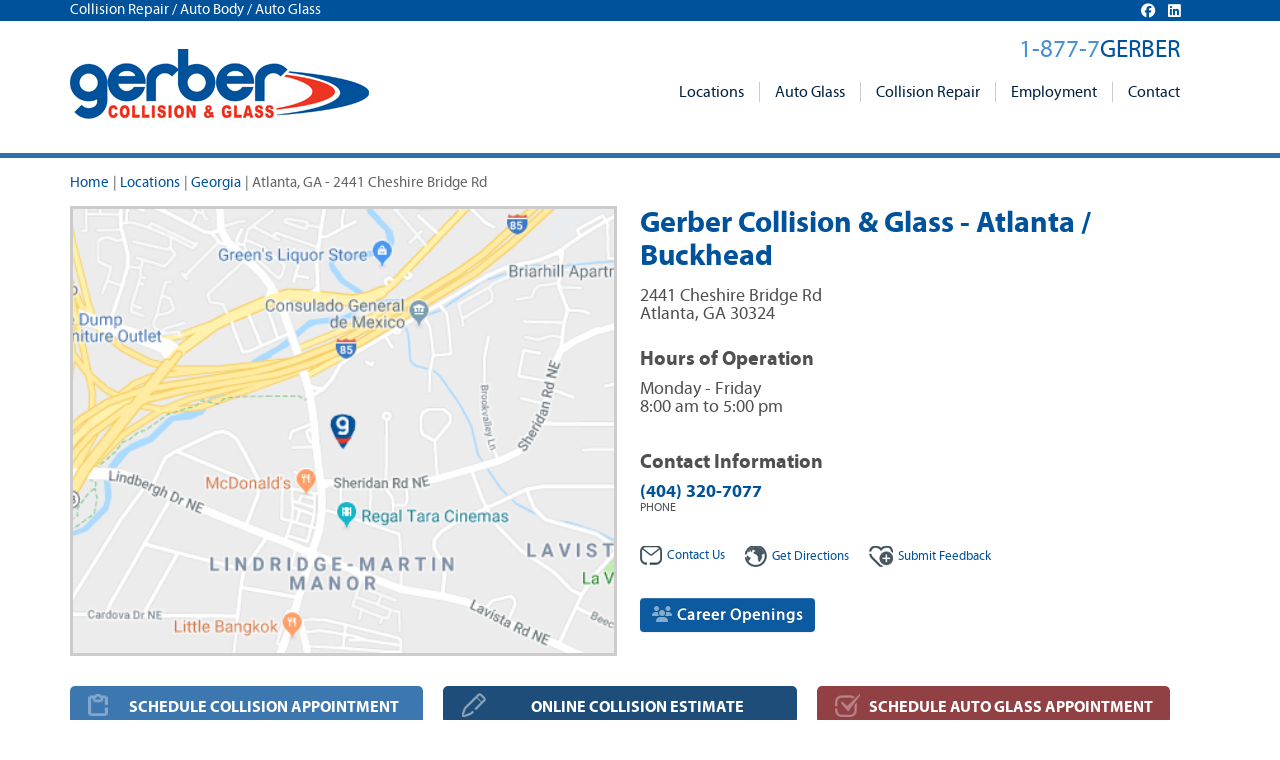

--- FILE ---
content_type: text/html;charset=UTF-8
request_url: https://www.gerbercollision.com/locations/atlanta-buckhead-ga
body_size: 55107
content:
<!DOCTYPE html>





<!--[if lt IE 7]> <html class="no-js ie6 oldie" lang="en"> <![endif]-->
<!--[if IE 7]>    <html class="no-js ie7 oldie" lang="en"> <![endif]-->
<!--[if IE 8]>    <html class="no-js ie8 oldie" lang="en"> <![endif]-->
<!--[if gt IE 8]><!--> <html class="no-js" lang="en"> <!--<![endif]-->

  
<head>
	
	
	<meta http-equiv="Content-Type" content="text/html; charset=UTF-8" />
	<meta http-equiv="X-UA-Compatible" content="IE=edge,chrome=1" />	
	<meta name="viewport" content="width=device-width, user-scalable=no" />
	<meta name="msvalidate.01" content="1946AAAB4690A03FA65776A943E17ECC" />
	<meta name="google-site-verification" content="e5A9Fmssw-O4PGCsFiylEq3ZUyc3HSvftHn7cTeXt8w" />

	<link rel="alternate" href="https://www.gerbercollision.com/locations/atlanta-buckhead-ga" hreflang="en-us" />
	<link rel="shortcut icon" href="/favicon.ico" type="image/x-icon" />
	
	
	
	
	<title>Atlanta / Buckhead GA Auto Body Repair</title>
	
	

    <meta property="og:site_name" content="Gerber Collision & Glass"/> <meta property="og:url" content="https://www.gerbercollision.com/locations/atlanta-buckhead-ga"/> <meta name="description" content="Gerber Collision & Glass Atlanta - 2441 Cheshire Bridge Rd offers collision auto body repair with a lifetime guarantee. Call 404-320-7077" /> <meta property="og:title" content="Atlanta / Buckhead GA Auto Body Repair" /> <meta property="og:description" content="Gerber Collision & Glass Atlanta - 2441 Cheshire Bridge Rd offers collision auto body repair with a lifetime guarantee. Call 404-320-7077" /> <meta property="og:image" content="https://www.gerbercollision.com/includes/uploads/gerber-fb.jpg" /> 
		<link rel="canonical" href="https://www.gerbercollision.com/locations/atlanta-buckhead-ga">
	<link rel="stylesheet" href="https://netdna.bootstrapcdn.com/bootstrap/3.1.0/css/bootstrap-theme.min.css" media="all" charset="utf-8" />
<link rel="stylesheet" href="https://netdna.bootstrapcdn.com/bootstrap/3.1.0/css/bootstrap.min.css" media="all" charset="utf-8" />
<link rel="stylesheet" href="/home/includes/min/fonts.min.20240812072922.css" media="all" charset="utf-8" />
<link rel="stylesheet" href="/home/includes/min/offcanvas.min.20240812072922.css" media="all" charset="utf-8" />
<link rel="stylesheet" href="/home/includes/min/style.min.20240812072922.css" media="all" charset="utf-8" />
<link rel="stylesheet" href="/home/includes/min/libs.bootstrap-multicolumn.min.20240812072923.css" media="all" charset="utf-8" />

	
	
	<script language="javascript" type="text/javascript" src="/home/includes/js/libs/lazyload.min.js"></script>

	
	
	<!-- Global site tag (gtag.js) - Google Analytics -->
	<script async src="https://www.googletagmanager.com/gtag/js?id=UA-45677521-2"></script>
	<script>
	  window.dataLayer = window.dataLayer || [];
	  function gtag(){dataLayer.push(arguments);}
	  gtag('js', new Date());
	  gtag('config', 'UA-45677521-2');
	</script>


	<!-- Global site tag (gtag.js) - Google Ads: 10969280545 --> 
	<script async src="https://www.googletagmanager.com/gtag/js?id=AW-10969280545"></script> 
	<script> 
		window.dataLayer = window.dataLayer || []; 
		function gtag(){dataLayer.push(arguments);} 
		gtag('js', new Date()); 
		gtag('config', 'AW-10969280545'); 
	</script> 




			<link href="/home/includes/css/bootstrap-social.css" rel="stylesheet">
		<link href="//maxcdn.bootstrapcdn.com/font-awesome/4.5.0/css/font-awesome.min.css" rel="stylesheet"><link href="/home/includes/css/icomoon.css?1" rel="stylesheet">
<script type="application/ld+json">
{
  "@context": "https://schema.org",
  "@type": "http://schema.org/AutoBodyShop",
  "name": "Gerber Collision & Glass - Atlanta / Buckhead",
  "image": "https://www.gerbercollision.com/includes/uploads/gerbercollision1.jpg",
  "@id": "",
  "url": "https://www.gerbercollision.com/locations/atlanta-buckhead-ga",
  "telephone": "(404) 320-7077",
  "address": {
    "@type": "PostalAddress",
    "streetAddress": "2441 Cheshire Bridge Rd",
    "addressLocality": "Atlanta",
    "addressRegion": "GA",
    "postalCode": "30324",
    "addressCountry": "US"
  },
  
  "sameAs": [ 
      "https://www.carwise.com/auto-body-shops/gerber-collision-glass-atlanta-buckhead-atlanta-ga-30324/462307",
"https://www.facebook.com/138546826227369",
"https://search.google.com/local/writereview?placeid=ChIJJwwX_XQG9YgRPNbtpWN3bc8",
"http://www.yelp.com/biz/CB2yAycF6v0-3wGJS_UdcA"
  ],
  
  "geo": {
    "@type": "GeoCoordinates",
    "latitude": 33.821344,
    "longitude": -84.350587
  },
  "openingHoursSpecification": [
  {
            "@type": "OpeningHoursSpecification",
            "closes":  "17:00:00",
            "dayOfWeek": "https://schema.org/Monday",
            "opens":  "08:00:00"
          },{
            "@type": "OpeningHoursSpecification",
            "closes":  "17:00:00",
            "dayOfWeek": "https://schema.org/Tuesday",
            "opens":  "08:00:00"
          },{
            "@type": "OpeningHoursSpecification",
            "closes":  "17:00:00",
            "dayOfWeek": "https://schema.org/Wednesday",
            "opens":  "08:00:00"
          },{
            "@type": "OpeningHoursSpecification",
            "closes":  "17:00:00",
            "dayOfWeek": "https://schema.org/Thursday",
            "opens":  "08:00:00"
          },{
            "@type": "OpeningHoursSpecification",
            "closes":  "17:00:00",
            "dayOfWeek": "https://schema.org/Friday",
            "opens":  "08:00:00"
          }
  ]
}
</script>
</head>
		
 

<body class="locations detail">




<script>(function(w,d,s,l,i){w[l]=w[l]||[];w[l].push({'gtm.start':
new Date().getTime(),event:'gtm.js'});var f=d.getElementsByTagName(s)[0],
j=d.createElement(s),dl=l!='dataLayer'?'&l='+l:'';j.async=true;j.src=
'//www.googletagmanager.com/gtm.js?id='+i+dl;f.parentNode.insertBefore(j,f);
})(window,document,'script','dataLayer','GTM-PMTK4B');</script>

	
	<div class="hide hidden-xs" id="site-alert"></div>

	 
	


<div class="hidden-xs" style="background-color: #00529b; color:#FFF; margin-bottom:28px;">	
	<div class="container">	
		
		<div class="pull-right" style="margin-right:30px; font-size:95%; margin-top:3px;">
			<link rel="stylesheet" href="https://cdnjs.cloudflare.com/ajax/libs/font-awesome/6.6.0/css/all.min.css" integrity="sha512-Kc323vGBEqzTmouAECnVceyQqyqdsSiqLQISBL29aUW4U/M7pSPA/gEUZQqv1cwx4OnYxTxve5UMg5GT6L4JJg==" crossorigin="anonymous" referrerpolicy="no-referrer" />
			
			<a href="https://www.facebook.com/gerbercollision" target="_blank"><i style="color:#ffffff; margin-left: 10px;" class="fa-brands fa-facebook"></i></a>
			<a href="https://www.linkedin.com/company/gerbercollision" target="_blank"><i style="color:#ffffff; margin-left: 10px;" class="fa-brands fa-linkedin"></i></a>
		</div>
		<div class="tagline">Collision Repair / Auto Body / Auto Glass</div>	
	</div>
</div>



<div class="header">
	<div class="container">
		
		<div class="logo visible-sm">
			<a href="/" title="Gerber Collision & Glass"></a>
		</div>
		
		<div class="hidden-sm hidden-xs" id="brand-phone">
			<div>1-877-7<span>GERBER</span></div>
		</div>
		
		<nav class="navbar navbar-default" role="navigation">
			<div class="navbar-header">
				<button type="button" class="navbar-toggle" data-toggle="collapse" data-target="#bs-example-navbar-collapse-1">
					<span class="sr-only">Toggle navigation</span>
					<span class="icon-bar"></span>
					<span class="icon-bar"></span>
					<span class="icon-bar"></span>
				</button>
				<span class="navbar-brand"><a href="tel:18777437237" style="color:#fff;text-decoration:none;">1-877-7<span>GERBER</span></a></span>
				
			</div>
			
			<div class="collapse navbar-collapse" id="bs-example-navbar-collapse-1">
				
						<ul class="nav navbar-nav">
							
								<li class="dropdown">		
										<a href="/locations" class="dropdown-toggle" data-toggle="dropdown">Locations <b class="caret"></b></a>           
										<ul class="dropdown-menu multi-column columns-3">
											<div class="row no-gutters">
												<div class="col-sm-4">
													<ul class="multi-column-dropdown">
														
															<li><a href="/locations/alabama-al">Alabama</a></li>
															
															<li><a href="/locations/arizona-az">Arizona</a></li>
															
															<li><a href="/locations/arkansas-ar">Arkansas</a></li>
															
															<li><a href="/locations/california-ca">California</a></li>
															
															<li><a href="/locations/colorado-co">Colorado</a></li>
															
															<li><a href="/locations/florida-fl">Florida</a></li>
															
															<li><a href="/locations/georgia-ga">Georgia</a></li>
															
															<li><a href="/locations/hawaii-hi">Hawaii</a></li>
															
															<li><a href="/locations/idaho-id">Idaho</a></li>
															
															<li><a href="/locations/illinois-il">Illinois</a></li>
															
															<li><a href="/locations/indiana-in">Indiana</a></li>
															
															<li><a href="/locations/iowa-ia">Iowa</a></li>
															
																</ul></div><div class="col-sm-4"><ul class="multi-column-dropdown">
															
															<li><a href="/locations/kansas-ks">Kansas</a></li>
															
															<li><a href="/locations/kentucky-ky">Kentucky</a></li>
															
															<li><a href="/locations/louisiana-la">Louisiana</a></li>
															
															<li><a href="/locations/maryland-md">Maryland</a></li>
															
															<li><a href="/locations/michigan-mi">Michigan</a></li>
															
															<li><a href="/locations/minnesota-mn">Minnesota</a></li>
															
															<li><a href="/locations/missouri-mo">Missouri</a></li>
															
															<li><a href="/locations/nebraska-ne">Nebraska</a></li>
															
															<li><a href="/locations/nevada-nv">Nevada</a></li>
															
															<li><a href="/locations/new-york-ny">New York</a></li>
															
															<li><a href="/locations/north-carolina-nc">North Carolina</a></li>
															
															<li><a href="/locations/ohio-oh">Ohio</a></li>
															
																</ul></div><div class="col-sm-4"><ul class="multi-column-dropdown">
															
															<li><a href="/locations/oklahoma-ok">Oklahoma</a></li>
															
															<li><a href="/locations/oregon-or">Oregon</a></li>
															
															<li><a href="/locations/pennsylvania-pa">Pennsylvania</a></li>
															
															<li><a href="/locations/south-carolina-sc">South Carolina</a></li>
															
															<li><a href="/locations/tennessee-tn">Tennessee</a></li>
															
															<li><a href="/locations/texas-tx">Texas</a></li>
															
															<li><a href="/locations/utah-ut">Utah</a></li>
															
															<li><a href="/locations/virginia-va">Virginia</a></li>
															
															<li><a href="/locations/washington-wa">Washington</a></li>
															
															<li><a href="/locations/wisconsin-wi">Wisconsin</a></li>
															
													</ul>
												</div>
											</div>
										</ul>
									</li>
								
									<li class="dropdown">		
										<a href="/auto-glass" class="dropdown-toggle" data-toggle="dropdown">Auto Glass <b class="caret"></b></a>           
									
						<ul class="dropdown-menu">
							
									<li class="">		
										<a href="/instant-auto-glass-quote" >Online Auto Glass Quote</a>           
									
								</li>	
								
									<li class="">		
										<a href="/auto-glass/windshield-replacement" >Windshield Replacement</a>           
									
								</li>	
								
									<li class="">		
										<a href="/auto-glass/windshield-repair" >Windshield Repair</a>           
									
								</li>	
								
									<li class="">		
										<a href="/auto-glass/mobile-auto-glass" >Mobile Auto Glass</a>           
									
								</li>	
								
									<li class="">		
										<a href="/agent-submission" >Agent Submission</a>           
									
								</li>	
								
						</ul>
					
								</li>	
								
									<li class="dropdown">		
										<a href="/collision-repair" class="dropdown-toggle" data-toggle="dropdown">Collision Repair <b class="caret"></b></a>           
									
						<ul class="dropdown-menu">
							
									<li class="">		
										<a href="/online-repair-estimate" >Online Collision Estimate</a>           
									
								</li>	
								
									<li class="">		
										<a href="/schedule-appointment" >Schedule Appointment</a>           
									
								</li>	
								
									<li class="">		
										<a href="/collision-repair/auto-body-repair" >Auto Body Repair</a>           
									
								</li>	
								
									<li class="">		
										<a href="/collision-repair/hail-damage-repair" >Hail Damage Repair</a>           
									
								</li>	
								
									<li class="">		
										<a href="/collision-repair/paintless-dent-repair" >Paintless Dent Repair</a>           
									
								</li>	
								
									<li class="">		
										<a href="/collision-repair/financing-your-repair" >Financing Your Repair</a>           
									
								</li>	
								
									<li class="">		
										<a href="/collision-repair/tesla-authorized-body-shop" >Tesla Authorized Body Shop</a>           
									
								</li>	
								
						</ul>
					
								</li>	
								
									<li class="">		
										<a href="https://careers.boydgroup.com/Creative/gerber-collision" >Employment</a>           
									
								</li>	
								
									<li class="">		
										<a href="/contact" >Contact</a>           
									
								</li>	
								
						</ul>
					
			</div>
		</nav>

		
		<div class="logo hidden-sm">
			<a href="/" title="Gerber Collision & Glass"></a>
		</div>
	</div>
</div>
	
	
	 
	<div class="main">
		
		

<style>
@media (max-width: 767px) {
 	.phones li { width:140px; }
}
@media (max-width: 321px) {
	#contact_info > div {
		width:100%;
	}
}
.phones > div {
	margin-bottom: 5px;
}

</style>


<span itemscope itemtype="http://schema.org/AutoBodyShop">
	<meta itemprop="logo" content="https://www.gerbercollision.com/includes/uploads/gerbercollision1.jpg"/>
	<meta itemprop="image" content="https://www.gerbercollision.com/includes/uploads/gerbercollision1.jpg"/>
	<meta itemprop="url" content="https://www.gerbercollision.com/locations/atlanta-buckhead-ga"/>
	<meta itemprop="branchOf" content="Gerber Collision & Glass" />
    
	<div class="hide" id="alerts"></div>			
	<div class="location">
		<div class="container">
			
			<div class="aside">
				
<ul class="small-nav">
	<li><a href="/">Home</a><span>|</span></li>
	<li><a href="/locations">Locations</a><span >|</span></li> <li><a href="/locations/georgia-ga">Georgia</a><span >|</span></li> 
	<li class="active">Atlanta, GA - 2441 Cheshire Bridge Rd</li>
</ul>

			</div>
			
			
			<div class="location-info" style="max-height:450px; overflow-x:hidden;">
				<div class="title location_name" itemprop="name">Gerber Collision & Glass - Atlanta / Buckhead</div>

					<div class="address" itemprop="address" itemscope itemtype="http://schema.org/PostalAddress">
						<div class="row no-gutters">
							<div class="col-xs-6">
								<p>
									<span itemprop="streetAddress">2441 Cheshire Bridge Rd</span><br />
									<span itemprop="addressLocality">Atlanta</span>, <span itemprop="addressRegion">GA</span> <span itemprop="postalCode">30324</span>
									<div style="font-size:80%; color:#00529b; margin-top:5px;"></div>			
								</p>
								<div class="hidden-sm" style="height:10px;"></div>
								<div class="timesheet">	
									
										<h4>Hours of Operation</h4>
										
												<div>Monday - Friday</div>
												<div style="margin-bottom:10px;">
													8:00 am to 5:00 pm 
												</div>												
											
										<div class="hidden-sm" style="height:15px;"></div>
										<h4>Contact Information</h4>
										<div>							
											<div><strong><a href="tel:404-320-7077"><span itemprop="telephone">(404) 320-7077</span></a></strong><div class="phones">PHONE</div>
											</div>
											
										</div>
									
								</div>
							</div>
							
							
							

							
							<div class="col-xs-6">
								
							</div>
						</div>
					
						<div class="hidden-sm" style="height:15px;"></div>
						<ul class="links">
							<li><a href="/contact/atlanta-buckhead-ga"><img src="/home/includes/img/icon10.png" alt="">Contact Us</a></li>
							<li><a href="https://maps.google.com/maps?daddr=2441%20Cheshire%20Bridge%20Rd%20Atlanta%20GA%2030324" target="_blank"><img src="/home/includes/img/icon11.png" alt="">Get Directions</a></li>
							
								<li><a href="/feedback/submit/atlanta-buckhead-ga"><img src="/home/includes/img/icon12.png" alt=""><span>Submit </span>Feedback</a></li>
							
						</ul>
						
							<div class="hidden-sm" style="height:15px;"></div>
							<div style="margin:15px 0;">
								<a href="https://careers.boydgroup.com/search/searchjobs?statecountry=GA%3B%20US&brandname=Gerber%20Collision%20%26%20Glass" target="_blank" class="btn btn-primary"><i class="fa fa-users" style="opacity:.5;"></i> Career Openings</a>
							</div>
					
					</div>
					



				</div>
			
			
			<div class="map" style="background-image:url(/includes/img/locations/map/9BF31C7FF062936A96D3C8BD1F8F2FF3.png); background-position:center; background-size:cover; height:450px;">
				
			</div>
		</div>
	</div>
	
	
	
	<div class="help-buttons">
		<div class="container">
			
			<a class="button button-schedule" href="https://www.carwise.com/auto-body-shops/book-appointment/gerber-collision-glass-atlanta-buckhead-atlanta-ga-30324/462307?" target="_blank">SCHEDULE COLLISION APPOINTMENT</a>			
			
					<a class="button button-repair" href="https://www.carwise.com/online-photo-estimate/gerber-collision-glass-atlanta-buckhead-atlanta-ga-30324/462307?" target="_blank">ONLINE COLLISION ESTIMATE</a>
				
				<a class="button button-quote" href="/instant-auto-glass-quote">SCHEDULE AUTO GLASS APPOINTMENT</a>
			
		</div>
	</div>
	
		
	
	<div class="services">
		<div class="container">
			<div class="row">
				<div class="col-md-6">
					<h1>Auto Body Atlanta / Buckhead GA</h1>
<p><strong>Gerber Collision &amp; Glass Atlanta - 2441 Cheshire Bridge Rd</strong> body shop offers quality auto body repair services backed by our industry-leading National Lifetime Guarantee for as long as you own your vehicle. We repair all makes and models and provide free written repair estimates. Contact our <strong>Atlanta auto body shop</strong> for all of your collision repair / body work requirements.</p>
<p><img class=" {oFile: '/includes/uploads/images/getittogerber.png'}" title="Atlanta Auto Body Repair" src="/includes/uploads/images/getittogerber.png" alt="Atlanta Auto Body Repair" width="582" height="98" /></p>
<h3>Collision Repair Atlanta</h3>
<p>Gerber Collision &amp; Glass Atlanta / Buckhead services include collision repair&#44; auto body repair&#44; dent / scratch repair / removal&#44; frame straightening&#44; auto paint repair&#44; paintless dent repair (PDR)&#44; bumper repair&#44; and more&#44; to bring your vehicle back to pre-accident condition. We are your full-service auto body shop in <strong>Atlanta</strong>.</p>
<h4>Why Choose Gerber in Atlanta?</h4>
<ul>
<li>FREE Repair Estimates</li>
<li>National Lifetime Guarantee</li>
<li>Direct Billing to Insurance</li>
<li>Deductible Financing</li>
<li>I-CAR Gold Class</li>
</ul>
<hr />
<h4>Atlanta Auto Body Shop</h4>
<p>When you require auto collision repair expertise in Atlanta&#44; GA&#44; choose Gerber Collision &amp; Glass. Our auto body shop is <strong>I-CAR Gold Class</strong>&#44; which is the highest training level recognized in the collision repair industry.</p>
<hr />
					
					
					
					<div class="feedback hidden-xs hidden-sm">
						<h4>Customer Feedback</h4>
						
						<div class="review" style="">
							
							<i class="fa fa-quote-left"></i>
							<p class="quote">
								<span>There's one small thing that needs updating. BUT you still get 5 stars for ease of working with. Ashley was amazing - you don't want to lose her!</span>
								
							<i class="fa fa-quote-right"></i>	
							</p>	
							<p class="review-author" style="text-transform:uppercase;">Kirsten B</p>
						</div>
						
						<div class="review" style="background-color:#ebeff3;">
							
							<i class="fa fa-quote-left"></i>
							<p class="quote">
								<span>Zackary was amazing! I also want to thank the front desk lovely staff Ms Minnie as well. I was given options to choose a repair a shop and I chose this location off of Cheshire Bridge because I have utilized their services in the past years and they are always consistent and straight forward with information and updates. Thank you again!!</span>
								
							<i class="fa fa-quote-right"></i>	
							</p>	
							<p class="review-author" style="text-transform:uppercase;">Iwalani R</p>
						</div>
						
						<div class="review" style="">
							
							<i class="fa fa-quote-left"></i>
							<p class="quote">
								<span>I had an extremely complex claim that took almost 18 months to resolve and involved 2 insurance companies and multiple rounds of estimates. It was an accident where I was not at fault and my insurance company told me to seek reimbursement through the liable party's insurance. In the end an employee who is no longer at Gerber ended up billing the wrong insurance company MINE and then coming after me for the deductible. After multiple email exchanges with the at fault insurance company and their adjuster, Gerber had still not been fully reimbursed for my claim, and Charlice F was given the responsibility to try and recover the remaining funds from me. I was very upset when I explained to her the full history of the claim and how I was not even the at fault party, that Gerber had billed the wrong insurance company. Despite my temper she was</span>
								
									<span class="less-feedback">...</span>
									<span class="more-feedback hide">very professional and calm and worked with me to understand the claim history and what had been done. I shared the background with her and she immediately reached out to the at fault insurance company representative and was able to get the claim fully resolved on her first day of working on the claim. I just want to say that I have worked with many people at Gerber over the years and Charlice is the most competent, professional and kind representative I have worked with. She should be commended for her interpersonal skills and calm working with emotional customers (me). Please pass on my thanks for her kind handling of my case.
</span>
									<a href="" class="lnkMore">read more</a>
								
							<i class="fa fa-quote-right"></i>	
							</p>	
							<p class="review-author" style="text-transform:uppercase;">Robert P</p>
						</div>
						
						<div class="review" style="background-color:#ebeff3;">
							
							<i class="fa fa-quote-left"></i>
							<p class="quote">
								<span>Josh was very helpful throughout the process to fix my car. He kept me up to date and helped me to fix an issues that was unrelated to the incident. My car has never looked so good. Thank you!</span>
								
							<i class="fa fa-quote-right"></i>	
							</p>	
							<p class="review-author" style="text-transform:uppercase;">Andrew B</p>
						</div>
						
					</div>
				</div>
				<div class="col-md-6">
					
					<div>
<div style="border-radius: 20px; border: 2px solid #9bc0d4; padding: 20px;"><img class=" {oFile: '/includes/uploads/images/certified-repairs.png'}" src="/includes/uploads/images/certified-repairs.png" alt="Certified Repair" width="500" height="78" /><br /><hr />
<p>Gerber Collision &amp; Glass Atlanta is proudly recognized as a <strong>certified&nbsp;body shop / repair facility</strong>. Our certified technicians follow stringent guidelines to ensure an integral repair that meets or exceeds standards.</p>
<p><strong>Recognized Repair Facility by:&nbsp;</strong> 
			<div>
				<ul>
					
						<li><a href="/chrysler/ga">Chrysler</a></li>
					
						<li><a href="/dodge/ga">Dodge</a></li>
					
						<li><a href="/fiat/ga">Fiat</a></li>
					
						<li><a href="/hyundai/ga">Hyundai</a></li>
					
						<li><a href="/jeep/ga">Jeep</a></li>
					
						<li><a href="/kia/ga">Kia</a></li>
					
				</ul>
			</div>
		</p>
</div>
<hr /></div>
<h4>Windshield Replacement</h4>
<p>Gerber Collision &amp; Glass Atlanta provides windshield replacement and repair. We install high-quality auto glass and auto glass installation materials&#44; ensuring a quality repair backed by a lifetime guarantee for as long as you own your car.</p>
<hr />
<p>
					<a href="https://maps.google.com/?cid=14946734008181839420" target="_blank" class="btn btn-social btn-googlemap"><span class="fa-brands fa-google"></span><span class="social-label">Google Map</span></a>
				</p>
<hr />
<h4>Auto Glass Quote</h4>
<p>Our highly trained&#44; certified technicians install only the highest quality auto glass and sealants to ensure your new windshield performs as expected. Get an online windshield replacement quote or call us to arrange your auto glass service. Contact us for the best car window repair in Atlanta.</p>
<h4>Mobile or Drop-off Auto Glass Service</h4>
<p>Choose from our convenient drop-off or mobile / onsite auto glass service&nbsp;at no additional charge! Whether you schedule auto glass service online or by phone&#44; the option is yours.</p>
					
					
					
					<div class="locations hidden-xs hidden-sm">
						<h4>42 Georgia Locations to Serve You!</h4>	
						<div class="less-feedback">
							<div class="col-md-6 location_list">				
								<ul>
									
									<li><a href="/locations/alpharetta-ga">Alpharetta, GA, 6060 Atlanta Hwy N</a></li>
									
									<li><a href="/locations/atlanta-buckhead-ga">Atlanta, GA, 2441 Cheshire Bridge Rd</a></li>
									
									<li><a href="/locations/atlanta-midtown-ga">Atlanta, GA, 589 Willow St</a></li>
									
									<li><a href="/locations/augusta-broad-st-ga">Augusta, GA, 1515 Broad St</a></li>
									
									<li><a href="/locations/austell-ga">Austell, GA, 7115 Oak Ridge Pkwy</a></li>
									
									<li><a href="/locations/brunswick-ga">Brunswick, GA, 3620 Community Rd</a></li>
									
									<li><a href="/locations/buford-ga">Buford, GA, 5400 Shadburn Ferry Rd</a></li>
									
									<li><a href="/locations/canton-ga">Canton, GA, 300 Old Ball Ground Hwy</a></li>
									</ul></div><div class="col-md-6"><ul> 
									<li><a href="/locations/carrollton-ga">Carrollton, GA, 804 Newnan Rd</a></li>
									
									<li><a href="/locations/cartersville-ga">Cartersville, GA, 850 Joe Frank Harris Parkway SE</a></li>
									
									<li><a href="/locations/columbus-veterans-pkwy-ga">Columbus, GA, 7835 Veterans Pkwy</a></li>
									
									<li><a href="/locations/conyers-ga">Conyers, GA, 1290 Portman Dr</a></li>
									
									<li><a href="/locations/dallas-ga">Dallas, GA, 1577 Charles Hardy Pkwy</a></li>
									
									<li><a href="/locations/dalton-ga">Dalton, GA, 3089 N Dug Gap Rd SW</a></li>
									
									<li><a href="/locations/decatur-ga">Decatur, GA, 725 Dekalb Industrial Way</a></li>
									
									<li><a href="/locations/douglasville-ga">Douglasville, GA, 12231 Veterans Memorial Hwy</a></li>
									</ul></div><div class="col-md-6"><ul> 						
								</ul>
							</div>
						</div>
						<div class="clearfix"></div>
						
							<div class="more-feedback hide">
								<div class="col-md-6 location_list">				
									<ul>
																			
										<li><a href="/locations/alpharetta-ga">Alpharetta, GA, 6060 Atlanta Hwy N</a></li>
																			
										<li><a href="/locations/atlanta-buckhead-ga">Atlanta, GA, 2441 Cheshire Bridge Rd</a></li>
																			
										<li><a href="/locations/atlanta-midtown-ga">Atlanta, GA, 589 Willow St</a></li>
																			
										<li><a href="/locations/augusta-broad-st-ga">Augusta, GA, 1515 Broad St</a></li>
																			
										<li><a href="/locations/austell-ga">Austell, GA, 7115 Oak Ridge Pkwy</a></li>
																			
										<li><a href="/locations/brunswick-ga">Brunswick, GA, 3620 Community Rd</a></li>
																			
										<li><a href="/locations/buford-ga">Buford, GA, 5400 Shadburn Ferry Rd</a></li>
																			
										<li><a href="/locations/canton-ga">Canton, GA, 300 Old Ball Ground Hwy</a></li>
																			
										<li><a href="/locations/carrollton-ga">Carrollton, GA, 804 Newnan Rd</a></li>
																			
										<li><a href="/locations/cartersville-ga">Cartersville, GA, 850 Joe Frank Harris Parkway SE</a></li>
																			
										<li><a href="/locations/columbus-veterans-pkwy-ga">Columbus, GA, 7835 Veterans Pkwy</a></li>
																			
										<li><a href="/locations/conyers-ga">Conyers, GA, 1290 Portman Dr</a></li>
																			
										<li><a href="/locations/dallas-ga">Dallas, GA, 1577 Charles Hardy Pkwy</a></li>
																			
										<li><a href="/locations/dalton-ga">Dalton, GA, 3089 N Dug Gap Rd SW</a></li>
																			
										<li><a href="/locations/decatur-ga">Decatur, GA, 725 Dekalb Industrial Way</a></li>
																			
										<li><a href="/locations/douglasville-ga">Douglasville, GA, 12231 Veterans Memorial Hwy</a></li>
																			
										<li><a href="/locations/duluth-ga">Duluth, GA, 3030 Satellite Blvd</a></li>
																			
										<li><a href="/locations/evans-ga">Evans, GA, 4316 Evans to Locks Rd</a></li>
																			
										<li><a href="/locations/griffin-ga">Griffin, GA, 296 Wilson Rd</a></li>
																			
										<li><a href="/locations/grovetown-ga">Grovetown, GA, 410 Merchants Way</a></li>
																			
										<li><a href="/locations/hinesville-ga">Hinesville, GA, 992 E Oglethorpe Hwy</a></li>
										</ul></div><div class="col-md-6"><ul> 									
										<li><a href="/locations/kennesaw-ga">Kennesaw, GA, 2395 Cobb Parkway</a></li>
																			
										<li><a href="/locations/kingsland-ga">Kingsland, GA, 315B E King Ave</a></li>
																			
										<li><a href="/locations/lagrange-ga">LaGrange, GA, 224 Commerce Ave</a></li>
																			
										<li><a href="/locations/lawrenceville-ga">Lawrenceville, GA, 155 Park Access Dr</a></li>
																			
										<li><a href="/locations/macon-mercer-university-dr-ga">Macon, GA, 3374 Mercer University Dr</a></li>
																			
										<li><a href="/locations/marietta-ga">Marietta, GA, 5021 Canton Rd</a></li>
																			
										<li><a href="/locations/mcdonough-ga">McDonough, GA, 553 Industrial Blvd</a></li>
																			
										<li><a href="/locations/mcdonough-foster-dr-ga">McDonough, GA, 125 Foster Dr</a></li>
																			
										<li><a href="/locations/morrow-citizens-pkwy-ga">Morrow, GA, 1285 Citizens Pkwy</a></li>
																			
										<li><a href="/locations/newnan-ga">Newnan, GA, 24 Amlajack Blvd</a></li>
																			
										<li><a href="/locations/peachtree-city-ga">Peachtree City, GA, 445 Hwy 74 S</a></li>
																			
										<li><a href="/locations/perry-ga">Perry, GA, 514 General Courtney Hodges Blvd</a></li>
																			
										<li><a href="/locations/rome-ga">Rome, GA, 2230 Redmond Circle NW</a></li>
																			
										<li><a href="/locations/roswell-alpharetta-hwy-ga">Roswell, GA, 11200 Alpharetta Hwy</a></li>
																			
										<li><a href="/locations/roswell-historic-district-ga">Roswell, GA, 55 Oak St</a></li>
																			
										<li><a href="/locations/savannah-ga">Savannah, GA, 12056 Abercorn St</a></li>
																			
										<li><a href="/locations/savannah-jim-benton-ct-ga">Savannah, GA, 101 Jim Benton Ct</a></li>
																			
										<li><a href="/locations/sharpsburg-ga">Sharpsburg, GA, 14 J Walter Byrom Rd</a></li>
																			
										<li><a href="/locations/valdosta-ga">Valdosta, GA, 4401 Bemiss Rd</a></li>
																			
										<li><a href="/locations/warner-robins-ga">Warner Robins, GA, 125 N Houston Rd</a></li>
																			
										<li><a href="/locations/woodstock-ga">Woodstock, GA, 803 Bascomb Commercial Pkwy</a></li>
										</ul></div><div class="col-md-6"><ul> 						
									</ul>
								</div>
							</div>
							<div class="clearfix"></div>
							<a href="" class="_more" style="padding:0 12px 0 15px; background-color:#fff;">view all <span class="glyphicon glyphicon-chevron-down" style="margin-left:5px; position:relative; top:3px;"></span></a>
							<hr style="position:relative; top:-30px; z-index:-1;">
									
					</div>
				</div>
			</div>
		</div>
		<div class="other hidden-xs hidden-sm" style="margin-bottom:19px;"></div>
	</div>
	
	<div class="other hidden-md hidden-lg">
		<div class="container">
			
			<div class="row">
				<div class="col-md-6">
					<div class="feedback">
						<h4>Customer Feedback</h4>
						
						<div class="review" style="">
							
							<i class="fa fa-quote-left"></i>
							<p class="quote">
								<span>There's one small thing that needs updating. BUT you still get 5 stars for ease of working with. Ashley was amazing - you don't want to lose her!</span>
								
							<i class="fa fa-quote-right"></i>	
							</p>
							<p class="review-author" style="text-transform:uppercase;">Kirsten B</p>
						</div>
						
						<div class="review" style="background-color:#ebeff3;">
							
							<i class="fa fa-quote-left"></i>
							<p class="quote">
								<span>Zackary was amazing! I also want to thank the front desk lovely staff Ms Minnie as well. I was given options to choose a repair a shop and I chose this location off of Cheshire Bridge because I have utilized their services in the past years and they are always consistent and straight forward with information and updates. Thank you again!!</span>
								
							<i class="fa fa-quote-right"></i>	
							</p>
							<p class="review-author" style="text-transform:uppercase;">Iwalani R</p>
						</div>
						
						<div class="review" style="">
							
							<i class="fa fa-quote-left"></i>
							<p class="quote">
								<span>I had an extremely complex claim that took almost 18 months to resolve and involved 2 insurance companies and multiple rounds of estimates. It was an accident where I was not at fault and my insurance company told me to seek reimbursement through the liable party's insurance. In the end an employee who is no longer at Gerber ended up billing the wrong insurance company MINE and then coming after me for the deductible. After multiple email exchanges with the at fault insurance company and their adjuster, Gerber had still not been fully reimbursed for my claim, and Charlice F was given the responsibility to try and recover the remaining funds from me. I was very upset when I explained to her the full history of the claim and how I was not even the at fault party, that Gerber had billed the wrong insurance company. Despite my temper she was</span>
								
									<span class="less-feedback">...</span>
									<span class="more-feedback hide">very professional and calm and worked with me to understand the claim history and what had been done. I shared the background with her and she immediately reached out to the at fault insurance company representative and was able to get the claim fully resolved on her first day of working on the claim. I just want to say that I have worked with many people at Gerber over the years and Charlice is the most competent, professional and kind representative I have worked with. She should be commended for her interpersonal skills and calm working with emotional customers (me). Please pass on my thanks for her kind handling of my case.
</span>
									<a href="" class="lnkMore">read more</a>
								
							<i class="fa fa-quote-right"></i>	
							</p>
							<p class="review-author" style="text-transform:uppercase;">Robert P</p>
						</div>
						
						<div class="review" style="background-color:#ebeff3;">
							
							<i class="fa fa-quote-left"></i>
							<p class="quote">
								<span>Josh was very helpful throughout the process to fix my car. He kept me up to date and helped me to fix an issues that was unrelated to the incident. My car has never looked so good. Thank you!</span>
								
							<i class="fa fa-quote-right"></i>	
							</p>
							<p class="review-author" style="text-transform:uppercase;">Andrew B</p>
						</div>
						
					</div>
				</div>
				
				
				<div class="col-md-6">
					<div class="locations">
						<h4>42 Georgia Locations to Serve You!</h4>
						<div class="row">
							<div class="col-md-6">
								<ul>
									
									<li><a href="/locations/alpharetta-ga">Alpharetta, GA, 6060 Atlanta Hwy N</a></li>
									
									<li><a href="/locations/atlanta-buckhead-ga">Atlanta, GA, 2441 Cheshire Bridge Rd</a></li>
									
									<li><a href="/locations/atlanta-midtown-ga">Atlanta, GA, 589 Willow St</a></li>
									
									<li><a href="/locations/augusta-broad-st-ga">Augusta, GA, 1515 Broad St</a></li>
									
									<li><a href="/locations/austell-ga">Austell, GA, 7115 Oak Ridge Pkwy</a></li>
									
									<li><a href="/locations/brunswick-ga">Brunswick, GA, 3620 Community Rd</a></li>
									
									<li><a href="/locations/buford-ga">Buford, GA, 5400 Shadburn Ferry Rd</a></li>
									
									<li><a href="/locations/canton-ga">Canton, GA, 300 Old Ball Ground Hwy</a></li>
									
										<div class="less-feedback"></div>
										<div class="more-feedback hide">
									
									<li><a href="/locations/carrollton-ga">Carrollton, GA, 804 Newnan Rd</a></li>
									
									<li><a href="/locations/cartersville-ga">Cartersville, GA, 850 Joe Frank Harris Parkway SE</a></li>
									
									<li><a href="/locations/columbus-veterans-pkwy-ga">Columbus, GA, 7835 Veterans Pkwy</a></li>
									
									<li><a href="/locations/conyers-ga">Conyers, GA, 1290 Portman Dr</a></li>
									
									<li><a href="/locations/dallas-ga">Dallas, GA, 1577 Charles Hardy Pkwy</a></li>
									
									<li><a href="/locations/dalton-ga">Dalton, GA, 3089 N Dug Gap Rd SW</a></li>
									
									<li><a href="/locations/decatur-ga">Decatur, GA, 725 Dekalb Industrial Way</a></li>
									
									<li><a href="/locations/douglasville-ga">Douglasville, GA, 12231 Veterans Memorial Hwy</a></li>
									
									<li><a href="/locations/duluth-ga">Duluth, GA, 3030 Satellite Blvd</a></li>
									
									<li><a href="/locations/evans-ga">Evans, GA, 4316 Evans to Locks Rd</a></li>
									
									<li><a href="/locations/griffin-ga">Griffin, GA, 296 Wilson Rd</a></li>
									
									<li><a href="/locations/grovetown-ga">Grovetown, GA, 410 Merchants Way</a></li>
									
									<li><a href="/locations/hinesville-ga">Hinesville, GA, 992 E Oglethorpe Hwy</a></li>
									
									<li><a href="/locations/kennesaw-ga">Kennesaw, GA, 2395 Cobb Parkway</a></li>
									
									<li><a href="/locations/kingsland-ga">Kingsland, GA, 315B E King Ave</a></li>
									
									<li><a href="/locations/lagrange-ga">LaGrange, GA, 224 Commerce Ave</a></li>
									
									<li><a href="/locations/lawrenceville-ga">Lawrenceville, GA, 155 Park Access Dr</a></li>
									
									<li><a href="/locations/macon-mercer-university-dr-ga">Macon, GA, 3374 Mercer University Dr</a></li>
									
									<li><a href="/locations/marietta-ga">Marietta, GA, 5021 Canton Rd</a></li>
									
									<li><a href="/locations/mcdonough-ga">McDonough, GA, 553 Industrial Blvd</a></li>
									
									<li><a href="/locations/mcdonough-foster-dr-ga">McDonough, GA, 125 Foster Dr</a></li>
									
									<li><a href="/locations/morrow-citizens-pkwy-ga">Morrow, GA, 1285 Citizens Pkwy</a></li>
									
									<li><a href="/locations/newnan-ga">Newnan, GA, 24 Amlajack Blvd</a></li>
									
									<li><a href="/locations/peachtree-city-ga">Peachtree City, GA, 445 Hwy 74 S</a></li>
									
									<li><a href="/locations/perry-ga">Perry, GA, 514 General Courtney Hodges Blvd</a></li>
									
									<li><a href="/locations/rome-ga">Rome, GA, 2230 Redmond Circle NW</a></li>
									
									<li><a href="/locations/roswell-alpharetta-hwy-ga">Roswell, GA, 11200 Alpharetta Hwy</a></li>
									
									<li><a href="/locations/roswell-historic-district-ga">Roswell, GA, 55 Oak St</a></li>
									
									<li><a href="/locations/savannah-ga">Savannah, GA, 12056 Abercorn St</a></li>
									
									<li><a href="/locations/savannah-jim-benton-ct-ga">Savannah, GA, 101 Jim Benton Ct</a></li>
									
									<li><a href="/locations/sharpsburg-ga">Sharpsburg, GA, 14 J Walter Byrom Rd</a></li>
									
									<li><a href="/locations/valdosta-ga">Valdosta, GA, 4401 Bemiss Rd</a></li>
									
									<li><a href="/locations/warner-robins-ga">Warner Robins, GA, 125 N Houston Rd</a></li>
									
									<li><a href="/locations/woodstock-ga">Woodstock, GA, 803 Bascomb Commercial Pkwy</a></li>
									
										</div>
										<a href="" class="_more" style="padding:0 12px 0 0; background-color:#fff;">view all <span class="glyphicon glyphicon-chevron-down" style="margin-left:5px; position:relative; top:3px;"></span></a>
										<hr style="position:relative; top:-30px; z-index:-1;">
									
								</ul>
							</div>
	
							
						</div>
					</div>
				</div>
			</div>
		</div>
	</div>
</span>



<div class="cta">
	<div class="container">
		<div class="row">
			<div class="col-sm-6">
				<a href="/feedback/atlanta-buckhead-ga"><img src="/home/includes/img/icon8.png" alt="">Atlanta / Buckhead Repair Center Reviews</a>
			</div>
			<div class="visible-xs"><hr /></div>
			<div class="col-sm-6">
				<a href="/videos/watch-our-videos"><img src="/home/includes/img/icon9.png" alt="">Watch Our Videos to Learn More</a>
			</div>
		</div>
	</div>
</div>

		
		 
		<div class="features">
			<span></span>
			<div class="container">
				

				<div class="feature darkblue-text">
					<h3>Sell Your Body Shop</h3>
<p>Sell your repair facility to North America's leader in collision repair. <br />Connect with our acquisition team to get started.</p>
<p><a class="button button-grey" href="/acquisitions">GET STARTED</a></p>
					
				</div>
				<div class="feature blue-text">
					<div><img class="pull-right {oFile: '/home/includes/img/guarantee.png'}" src="/home/includes/img/guarantee.png" alt="Collision Repair / Auto Glass Guarantee" /></div>
<h3>Lifetime Guarantee</h3>
<p>We proudly stand behind our repair work for as long as you own your vehicle. Learn more about our Lifetime Guarantee.</p>
<p><a class="button" href="/why-choose-gerber/our-guarantee">GUARANTEE</a></p>
					
				</div>
			</div>
		</div>
	</div>

	 
	<div class="footer">
	
		 
		<div class="partners">
			<a href="/affiliations#AGRSS"><img src="/home/includes/img/partner1.jpg" alt="AGRSS"></a>
			<a href="/affiliations#ASE"><img src="/home/includes/img/partner2.jpg" alt="ASE"></a>
			
			<a href="/affiliations#i-Car"><img src="/home/includes/img/partner4.jpg" alt="i-Car"></a>
			<a href="/affiliations#Recycled"><img src="/home/includes/img/partner5.jpg" alt="Recycled Rides"></a>
			<a href="/affiliations#Education"><img src="/home/includes/img/partner6.jpg" alt="Collision Repair Education Foundation"></a>
		</div>
		
		 
		<div class="footer-nav">
			<div class="container">
				<div class="cards">
					<img src="/home/includes/img/cards.png" alt="Credit Cards">
					
				</div>

				
<ul>

	<li><a href="/">Home</a><span>|</span></li>

	<li><a href="/about-us">About Us</a><span>|</span></li>

	<li><a href="/news">News</a><span>|</span></li>

	<li><a href="/articles">Articles</a><span>|</span></li>

	<li><a href="/faq">FAQ</a><span>|</span></li>

	<li><a href="https://boydgroup.com/corporate/privacy-policy/" target="_blank">Privacy</a><span>|</span></li>

	<li><a href="/legal">Legal</a><span>|</span></li>

	<li><a href="/acquisitions">Acquisitions</a><span>|</span></li>

	<li><a href="/why-choose-gerber/our-guarantee">Guarantee</a><span>|</span></li>

	<li><a href="/contact">Contact</a></li>

</ul>

			</div>
		</div>

		
		<div class="footer-menu">
			<div class="container">
				
				
<div class="menu-item menu-item1">
	<h4><a href="/locations">Browse Repair Locations</a></h4>
	<ul>
		
			<li><a href="/locations/alabama-al">Alabama</a></li>
			
			<li><a href="/locations/arizona-az">Arizona</a></li>
			
			<li><a href="/locations/arkansas-ar">Arkansas</a></li>
			
			<li><a href="/locations/california-ca">California</a></li>
			
			<li><a href="/locations/colorado-co">Colorado</a></li>
			
			<li><a href="/locations/florida-fl">Florida</a></li>
			
			<li><a href="/locations/georgia-ga">Georgia</a></li>
			
			<li><a href="/locations/hawaii-hi">Hawaii</a></li>
			
			<li><a href="/locations/idaho-id">Idaho</a></li>
			
			<li><a href="/locations/illinois-il">Illinois</a></li>
			
			<li><a href="/locations/indiana-in">Indiana</a></li>
			
			<li><a href="/locations/iowa-ia">Iowa</a></li>
			
			<li><a href="/locations/kansas-ks">Kansas</a></li>
			
			<li><a href="/locations/kentucky-ky">Kentucky</a></li>
			
			<li><a href="/locations/louisiana-la">Louisiana</a></li>
			
			<li><a href="/locations/maryland-md">Maryland</a></li>
			
			<li><a href="/locations/michigan-mi">Michigan</a></li>
			</ul><ul> 
			<li><a href="/locations/minnesota-mn">Minnesota</a></li>
			
			<li><a href="/locations/missouri-mo">Missouri</a></li>
			
			<li><a href="/locations/nebraska-ne">Nebraska</a></li>
			
			<li><a href="/locations/nevada-nv">Nevada</a></li>
			
			<li><a href="/locations/new-york-ny">New York</a></li>
			
			<li><a href="/locations/north-carolina-nc">North Carolina</a></li>
			
			<li><a href="/locations/ohio-oh">Ohio</a></li>
			
			<li><a href="/locations/oklahoma-ok">Oklahoma</a></li>
			
			<li><a href="/locations/oregon-or">Oregon</a></li>
			
			<li><a href="/locations/pennsylvania-pa">Pennsylvania</a></li>
			
			<li><a href="/locations/south-carolina-sc">South Carolina</a></li>
			
			<li><a href="/locations/tennessee-tn">Tennessee</a></li>
			
			<li><a href="/locations/texas-tx">Texas</a></li>
			
			<li><a href="/locations/utah-ut">Utah</a></li>
			
			<li><a href="/locations/virginia-va">Virginia</a></li>
			
			<li><a href="/locations/washington-wa">Washington</a></li>
			
			<li><a href="/locations/wisconsin-wi">Wisconsin</a></li>
			
	</ul>
</div>

<div class="menu-item menu-item3">
	<h4><a href="/auto-glass">Auto Glass</a></h4>
	<ul>
		
		<li><a href="/instant-auto-glass-quote">Online Auto Glass Quote</a></li>
		
		<li><a href="/auto-glass/windshield-replacement">Windshield Replacement</a></li>
		
		<li><a href="/auto-glass/windshield-repair">Windshield Repair</a></li>
		
		<li><a href="/auto-glass/mobile-auto-glass">Mobile Auto Glass</a></li>
		
		<li><a href="/agent-submission">Agent Submission</a></li>
		
	</ul>
</div>



<div class="menu-item menu-item3">
	<h4><a href="/collision-repair">Collision Repair</a></h4>
	<ul>
		
		<li><a href="/online-repair-estimate">Online Collision Estimate</a></li>
		
		<li><a href="/schedule-appointment">Schedule Appointment</a></li>
		
		<li><a href="/collision-repair/auto-body-repair">Auto Body Repair</a></li>
		
		<li><a href="/collision-repair/hail-damage-repair">Hail Damage Repair</a></li>
		
		<li><a href="/collision-repair/paintless-dent-repair">Paintless Dent Repair</a></li>
		
		<li><a href="/collision-repair/financing-your-repair">Financing Your Repair</a></li>
		
		<li><a href="/collision-repair/tesla-authorized-body-shop">Tesla Authorized Body Shop</a></li>
		
	</ul>
</div>




<div class="menu-item menu-item4">
	<h4><a href="/why-choose-gerber">Why Choose Gerber?</a></h4>
	<ul>
		
		<li><a href="/why-choose-gerber/gerber-for-auto-glass">Gerber for Auto Glass</a></li>
		
		<li><a href="/why-choose-gerber/gerber-for-collision-repair">Gerber for Collision Repair</a></li>
		
		<li><a href="/why-choose-gerber/insurance-claims-deductibles">Insurance Claims / Deductibles</a></li>
		
		<li><a href="/why-choose-gerber/gerber-collision-gives-back">Gerber Collision Gives Back</a></li>
		
		<li><a href="https://www.boydgroup.com/corporate/corporate-sustainability" target="_blank">Corporate Sustainability</a></li>
	</ul>
</div>


<div class="menu-item menu-item5">
	<h4><a href="/feedback">Feedback</a></h4>
	<ul>
		<li><a href="/feedback/feedback-list">Read Feedback</a></li>
		<li><a href="/feedback/submit">Submit Feedback</a></li>
	</ul>
</div>


<div class="menu-item menu-item6">
	<h4><a href="https://careers.boydgroup.com/Creative/gerber-collision" target="_blank">Employment</a></h4>
</div>

<div class="menu-item ">
	<a href="https://boydgroup.com/do-not-sell-my-personal-info/" style="font-size:85%; opacity:.8;">Do Not Sell My Info</a>	
</div>
<p class="copyright">Copyright 2025 | Gerber Collision &amp; Glass <em>-</em> All rights reserved</p>
			</div>
		</div>

		
		<div class="visible-xs" style="background-color:#1d4060; margin:0; padding:7px 0; text-align:center;">
			<div class="container">
				<link rel="stylesheet" href="https://cdnjs.cloudflare.com/ajax/libs/font-awesome/6.6.0/css/all.min.css" integrity="sha512-Kc323vGBEqzTmouAECnVceyQqyqdsSiqLQISBL29aUW4U/M7pSPA/gEUZQqv1cwx4OnYxTxve5UMg5GT6L4JJg==" crossorigin="anonymous" referrerpolicy="no-referrer" />
				
				<a href="https://www.facebook.com/gerbercollision" target="_blank"><i style="color:#667d93; margin-left: 15px;" class="fa-brands fa-facebook fa-2x"></i></a>
				<a href="https://www.linkedin.com/company/gerbercollision" target="_blank"><i style="color:#667d93; margin-left: 15px;" class="fa-brands fa-linkedin fa-2x"></i></a>
			</div>
		</div>
		 
		
		<div class="footer-links">
			
<ul>

	<li>
		
			<a href="https://www.boydgroup.com/">The Boyd Group</a>			
		<span>|</span>
	</li>

	<li>
		
			<a href="https://www.boydautobody.com/">Boyd Autobody & Glass</a>			
		<span>|</span>
	</li>

	<li>
		
			<span>Gerber Collision & Glass</span>
		
	</li>

</ul>

		</div>
		
	</div>


<script src="//code.jquery.com/jquery-1.11.0.min.js"></script>
<script language="javascript" type="text/javascript">
<!--
	
	!window.jQuery && document.write(unescape('%3Cscript src="/home/includes/js/libs/jquery-1.11.0.min.js"%3E%3C/script%3E'));
	var messageBoxArray = [];
	var loginActive = false;
	var loginTimeout = 10740000;
	var root  = '/home';
//-->
</script>
<script type="text/javascript" src="/home/includes/min/base.min.20240812072925.js" charset="utf-8"></script>

		<script>
		$(window).on('load resize', function(){
			
			if ($(this).width() < 768)
				$('.btn-social').addClass('btn-social-icon').find('.social-label').hide();
			else
				$('.btn-social').removeClass('btn-social-icon').find('.social-label').show();
			
		});
		</script>	
		

<script src="https://cdnjs.cloudflare.com/ajax/libs/js-cookie/2.1.3/js.cookie.min.js"></script>
<script type="text/javascript">
	var w = Math.max(document.documentElement.clientWidth, window.innerWidth || 0);
	var isDraggable = w > 480 ? true : false;
	$('#map')
	.css({'width':'100%', 'height': '100%'})
	/*.each(function(){
		$(this).gmap3({
			map: {options:{mapTypeControl: false, maxZoom:15, scrollwheel:false,draggable: isDraggable}},
			marker : {			
				values:[
					{
						latLng:[$(this).data('lat'), $(this).data('lng')], 
						options:{icon: "/includes/uploads/marker-gerbercollision.png"}
					}
				]	
			}, 
			autofit:{}
		});
	})*/;
	// read more/less
	$('._more').click(function(e){
		$('.less-feedback, .more-feedback', $(this).parents('div:first')).toggleClass('hide');
		$(this).html('view ' + (($(this).siblings('.more-feedback').hasClass('hide'))? 'all' : 'less') + ' <span class="glyphicon glyphicon-chevron-'+(($(this).siblings('.more-feedback').hasClass('hide'))? 'down' : 'up')+'" style="margin-left:5px; position:relative; top:3px;"></span>');	
		return false;
	});

	// alerts
	$script(
		['https://cdnjs.cloudflare.com/ajax/libs/mustache.js/3.0.3/mustache.min.js'], 
		function () {
			var template = '\
				{{#.}}<div class="alert alert-warning" style="text-align:center; margin-bottom:5px; padding:7px;">				<i class="fa fa-info-circle fa-2x" style="vertical-align:middle; margin-right:7px;"></i>\ {{{content}}}</div>{{/.}}\
			';
			$.get('/locations/_ajxAlerts', {id:15}, function ( obj ) {
				var data = obj.data;
				$('#alerts').html(Mustache.render(template, data));
				if ( data.length ) {
					$('#alerts').removeClass('hide');
				}
			});
		}
	);
</script>





<script>
// alerts
	$script(
		['https://cdnjs.cloudflare.com/ajax/libs/mustache.js/3.1.0/mustache.min.js'], 
		function () {
			var template = '\
				<div class="alert alert-info" style="text-align:center; margin-bottom:0; padding:10px 5px 0; background:#00529b; color:#FFF; border-width:0; border-bottom:1px solid #fff; border-radius:0;">\
					<div style="text-align:left; display:inline-block;">{{{noticebody}}}</div>\
				</div>\
			';
			$.get('/main/_ajxSiteAlert', {}, function ( data ) {
				$('#site-alert').html(Mustache.render(template, data));
				if ( typeof data.noticebody != 'undefined' && 
					 data.noticebody.length ) {
					$('#site-alert').removeClass('hide');
				}
			}, 'json');
		}
	);
</script>

</body>

</html> 
<!-- [cached: 2025.12.05-02.24.32] --> 

--- FILE ---
content_type: text/css
request_url: https://www.gerbercollision.com/home/includes/min/fonts.min.20240812072922.css
body_size: 2259
content:
@font-face{font-family:'MyriadPro';src:url(/home/includes/fonts/myriadpro-webfont.eot?20240812072923);src:url(/home/includes/fonts/myriadpro-webfont.eot?#iefix) format('embedded-opentype'),url(/home/includes/fonts/myriadpro-webfont.woff?20240812072923) format('woff'),url(/home/includes/fonts/myriadpro-webfont.ttf?20240812072923) format('truetype'),url(/home/includes/fonts/myriadpro-webfont.svg#myriadpromedium) format('svg');font-weight:normal;font-style:normal}@font-face{font-family:'MyriadProBold';src:url(/home/includes/fonts/myriadpro-bold-webfont.eot?20240812072923);src:url(/home/includes/fonts/myriadpro-bold-webfont.eot?#iefix) format('embedded-opentype'),url(/home/includes/fonts/myriadpro-bold-webfont.woff?20240812072923) format('woff'),url(/home/includes/fonts/myriadpro-bold-webfont.ttf?20240812072923) format('truetype'),url(/home/includes/fonts/myriadpro-bold-webfont.svg#MyriadProBold) format('svg');font-weight:normal;font-style:normal}@font-face{font-family:'MyriadProIt';src:url(/home/includes/fonts/myriadpro-it-webfont.eot?20240812072923);src:url(/home/includes/fonts/myriadpro-it-webfont.eot?#iefix) format('embedded-opentype'),url(/home/includes/fonts/myriadpro-it-webfont.woff?20240812072923) format('woff'),url(/home/includes/fonts/myriadpro-it-webfont.ttf?20240812072923) format('truetype'),url(/home/includes/fonts/myriadpro-it-webfont.svg#MyriadProItalic) format('svg');font-weight:normal;font-style:normal}@font-face{font-family:'MyriadProSemibold';src:url(/home/includes/fonts/myriadpro-semibold-webfont.eot?20240812072923);src:url(/home/includes/fonts/myriadpro-semibold-webfont.eot?#iefix) format('embedded-opentype'),url(/home/includes/fonts/myriadpro-semibold-webfont.woff?20240812072923) format('woff'),url(/home/includes/fonts/myriadpro-semibold-webfont.ttf?20240812072923) format('truetype'),url(/home/includes/fonts/myriadpro-semibold-webfont.svg#MyriadProSemibold) format('svg');font-weight:normal;font-style:normal}@font-face{font-family:'MyriadProCn';src:url(/home/includes/fonts/myriadprocn-webfont.eot?20240812072923);src:url(/home/includes/fonts/myriadprocn-webfont.eot?#iefix) format('embedded-opentype'),url(/home/includes/fonts/myriadprocn-webfont.woff?20240812072923) format('woff'),url(/home/includes/fonts/myriadprocn-webfont.ttf?20240812072923) format('truetype'),url(/home/includes/fonts/myriadprocn-webfont.svg#myriadprocnmedium) format('svg');font-weight:normal;font-style:normal}

--- FILE ---
content_type: text/css
request_url: https://www.gerbercollision.com/home/includes/min/offcanvas.min.20240812072922.css
body_size: 316
content:
@media screen and (max-width:767px){.row-offcanvas{position:relative;-webkit-transition:all .25s ease-out;-moz-transition:all .25s ease-out;transition:all .25s ease-out}.row-offcanvas-right{right:0}.row-offcanvas-left{left:0}.row-offcanvas-right .sidebar-offcanvas{right:-50%}.row-offcanvas-left .sidebar-offcanvas{left:-269px}.row-offcanvas-right.active{right:80%}.row-offcanvas-left.active{left:260px}.sidebar-offcanvas{position:absolute;top:0;width:260px}}

--- FILE ---
content_type: text/css
request_url: https://www.gerbercollision.com/home/includes/min/style.min.20240812072922.css
body_size: 20662
content:
*{margin:0;padding:0;outline:0}html,body{height:100%}html{overflow-y:scroll}body{font-size:1.5rem;line-height:1.3;font-family:'MyriadPro',sans-serif;color:#666;background:#fff}a{color:#00529b;text-decoration:none;cursor:pointer}a:hover{text-decoration:none;color:#0070d3}a img{border:0}img{vertical-align:middle}h1,h2,h3,h4,h5,h6,strong{font-family:'MyriadProBold',sans-serif}h1{font-size:36px}h2{font-size:27px}h3{font-size:24px}h4{font-size:20px}h5{font-size:16px}h6{font-size:14px}em{font-family:'MyriadProIt',sans-serif;font-style:normal}input,textarea,select{font-size:14px;font-family:'MyriadPro',sans-serif}textarea{overflow:auto;resize:none}.form-control.inline{display:inline}ul,ol{list-style-position:inside}.title{margin-top:0;margin-bottom:3rem;font-size:38px;font-weight:normal;font-family:'MyriadProBold',sans-serif}.button{display:inline-block;text-transform:uppercase;font-size:18px;border:0;border-radius:.5rem;background-color:#3270ab;min-width:135px;color:#fff;text-align:center;font-family:'MyriadProBold',sans-serif;padding:8px 8px 7px;opacity:.95}.button:hover{color:#fff;text-decoration:none;box-shadow:0 1px 2px 0 rgba(60,64,67,0.3)!important;opacity:1;transition:.3s cubic-bezier(0.175,.885,.32,1.275) all!important}.button:hover:active{box-shadow:none!important;background-image:linear-gradient(rgba(0,0,0,0.08)0 0)}.btn{font-weight:900;letter-spacing:.1rem;background-color:#00529b;font-size:16px;border:0;opacity:.95;color:#fff}.btn:hover{color:#fff;text-decoration:none;box-shadow:0 1px 2px 0 rgba(60,64,67,0.3)!important;opacity:1;transition:.3s cubic-bezier(0.175,.885,.32,1.275) all!important}.btn:hover:active{box-shadow:none!important;background-image:linear-gradient(rgba(0,0,0,0.08)0 0)}.input-group-btn .btn{height:34px}.input-group-btn .btn:hover{box-shadow:none!important}.btn-social{font-size:14px}.button-red{background-color:#8c373b}.button-grey{background-color:#3a4851}.button-dblue{background-color:#134472}.red{color:#f04635}.blue{color:#3270ab}.dblue{color:#134472}.grey{color:#3a4851}.more{display:none;font-family:'MyriadProBold',sans-serif;text-transform:uppercase}a{-webkit-transition:opacity .2s;-moz-transition:opacity .2s;-ms-transition:opacity .2s;-o-transition:opacity .2s;transition:opacity .2s}.form-group .checkbox label{position:relative;top:2px}.form-group label.checkbox-inline input,.form-group label.radio-inline input,.form-group label.checkbox input,.form-group label.radio input{position:relative;top:-2px}.review .quote{margin:5px 10px 5px 30px!important;line-height:23px}.review .fa.fa-quote-left{color:#adc4db;opacity:.5;font-size:150%;float:left}.review .fa.fa-quote-right{color:#adc4db;position:relative;left:7px;opacity:.5;font-size:150%;top:2px}.col-gutter-top{margin-top:30px}.col-gutter-bottom{margin-bottom:30px}.col-gutter{margin:15px 0}.btn-googlemap{background-color:#1a73e8}.header{border-bottom:5px solid #3270ab;padding-bottom:31px}.socials{background-color:#00529b;padding:3px 0;margin-bottom:28px}.socials .tagline{float:left;color:#fff;font-size:85%}.socials ul{list-style:none outside none;width:111px;height:15px;margin:0 0 0 auto}.socials li{float:left}.socials li+li{padding-left:9px}.socials a{background:url(/home/includes/img/socials.png?20240812072924) no-repeat 0 0;float:left;width:15px;height:15px}.socials .facebook a{background-position:0 0}.socials .twitter a{background-position:0 -16px}.socials .google a{background-position:0 -32px}.socials .tv a{background-position:0 -48px}.socials .linkedIn a{background:url(/home/includes/img/linkedIn.gif?20240812072924) no-repeat 0 0}.logo{float:left;width:299px}.logo a{display:block;background:url(/home/includes/img/logo.png?20240812072924) no-repeat 0 0;height:70px;white-space:nowrap;text-indent:-4000px;overflow:hidden}#brand-phone{position:relative}#brand-phone>div{position:absolute;right:30px;top:-15px;color:#4990d7;font-size:25px}#brand-phone>div span{color:#00529d}.md #brand-phone,.lg #brand-phone{display:block}.navbar{float:right}.navbar-default .navbar-brand{display:none;color:#fff;font-size:22px}.navbar-default .navbar-brand:hover{color:#fff}.navbar-default .navbar-brand span{color:#adc4db}.navbar-default .navbar-toggle{border:0;background:transparent}.navbar-default .navbar-toggle:hover{background:transparent}.navbar-default .navbar-toggle:focus{background:transparent}.navbar-default .navbar-toggle .icon-bar{background-color:#fff}.navbar-default{background:transparent;border:0;box-shadow:none;font-size:16px;padding-top:33px}.navbar-default .navbar-nav>li>a{color:#002140;padding:0 15px}.navbar-default .navbar-nav>li+li{border-left:1px solid #ccc}.navbar-default .navbar-nav>.active:hover>a,.navbar-default .navbar-nav>.active>a{background:transparent;box-shadow:none;color:#002140}.caret{display:none}.dropdown-submenu{position:relative}.dropdown-submenu>.dropdown-menu{top:0;left:100%;margin-top:-6px;margin-left:-1px;-webkit-border-radius:0 6px 6px 6px;-moz-border-radius:0 6px 6px 6px;border-radius:0 6px 6px 6px}.dropdown:hover>.dropdown-menu{display:block}.dropdown-submenu>a:after{display:block;content:" ";float:right;width:0;height:0;border-color:transparent;border-style:solid;border-width:5px 0 5px 5px;border-left-color:#ccc;margin-top:5px;margin-right:-10px}.dropdown-submenu:hover>a:after{border-left-color:#fff}.dropdown-submenu.pull-left{float:none}.dropdown-submenu.pull-left>.dropdown-menu{left:-100%;margin-left:10px;-webkit-border-radius:6px 0 6px 6px;-moz-border-radius:6px 0 6px 6px;border-radius:6px 0 6px 6px}.flexslider{border-bottom:5px solid #3270ab;margin-bottom:50px}.flexslider .slides{margin-bottom:0}.flexslider .slides>li{display:none;-webkit-backface-visibility:hidden}.flexslider .slides img{width:100%;display:block}.no-js .slides>li:first-child{display:block}.slides:after{content:"\0020";display:block;clear:both;visibility:hidden;line-height:0;height:0}.flex-viewport{max-height:2000px;-webkit-transition:all 1s ease;-moz-transition:all 1s ease;-o-transition:all 1s ease;transition:all 1s ease}.loading .flex-viewport{max-height:300px}.flexslider .slides{zoom:1}.mobile-repair-actions{overflow:hidden;background:##adc4db;margin-top:-10px;background-image:url(/includes/uploads/photogalleryphotos/mobile-repair-bg.jpg);background-position:center;background-size:auto;border-bottom:5px solid #3270ab}.mobile-repair-actions .copy{background-color:rgba(8,75,117,.77);width:50%;float:right;margin-bottom:-99999px;padding-bottom:99999px}.mobile-repair-actions .copy img{margin:85px}.aside-left{border-right:1px solid #b7bec4;padding:0 0 40px 0;font-size:18px}.aside-right{font-size:18px;float:right;width:350px;padding:0 20px 40px 15px;border-left:1px solid #b7bec4;margin-left:25px}.aside-right li span,.aside-left li span{float:left}.aside-right li div,.aside-left li div{margin-left:37px}.quick-links ul{list-style:none outside none}.quick-links a{display:block;color:#404347;padding:9px 6px}.quick-links a:hover{background-color:#c1dbeb;text-decoration:none;border-radius:.5rem}.quick-links span{display:inline-block;width:37px;padding-right:13px;text-align:center}.quick-links img{width:23px}.sidebar-copy{font-size:13px;margin-left:7px}.post{overflow:hidden;font-size:18px;padding-bottom:40px}.post h1{font-size:36px;sans-serif;margin:0;padding-bottom:6px}.post h1 strong{font-family:'MyriadProBold',sans-serif}.post h1 span{color:#00529d}.post h1 span span{color:#00203e}.post p{margin:0;line-height:1.25;padding-bottom:20px}.buttons .button{float:left;margin-right:10px}.features{background:#adc4db url(/home/includes/img/features.png?20240812072924) repeat-y center 0;margin-bottom:15px;position:relative}.features>span{background-color:#ebeff3;position:absolute;top:0;right:0;bottom:0;width:50%;z-index:0}.feature{float:left;width:50%;min-height:170px;padding-right:20px;position:relative;z-index:1;padding:25px 0 11px}.feature+.feature{background-color:#ebeff3;padding-left:30px}.feature.open{height:auto}.feature h3{font-size:27px}.feature h3,.feature h4{margin:0;font-family:'MyriadProBold',sans-serif;padding-bottom:14px}.feature .pull-left{margin-right:10px}.feature .pull-right{margin-left:10px}.blue-text{color:#205c99}.darkblue-text{color:#062a4b}.more{display:none}.main img{max-width:100%;height:auto;width:auto\9}.main a img:hover{opacity:.7}.main .gm-style img{max-width:inherit}.access .panel-heading a{color:#fff;text-decoration:none}#access-logo{float:left;margin-right:20px}#access-copy{padding-top:15px}.pagination>li>a{color:#3270ab;padding:12px 24px;font-family:'MyriadProBold',sans-serif}.pagination>.active>a{background-color:#3270ab}.result{padding:1rem;border-radius:1rem;cursor:pointer}.result:hover{background-color:#ebeff3;box-shadow:3px 3px 4px #f9f9f9}#region-legend{text-align:center;padding:4px 0;border-bottom:3px solid #3270ab;background-color:#e8ebef}#region-legend li{display:inline;margin-right:20px;font-size:80%}#region-legend li:last-child{margin-right:0}#region-legend li img{height:16px;vertical-align:bottom;margin-right:5px}.lnkMore{font-weight:bold}#faqs h5{margin-bottom:20px}#faqs h4{margin-top:30px}#faqs h4:first-child{margin-top:0}.panel-row{display:table}.panel-left{position:relative;border-right:1px solid #adc4db;left:14px;display:table-cell;float:none;vertical-align:top;background-color:#ebeff3}.panel-left ul{list-style-position:outside;margin-left:17px}.panel-right{display:table-cell;float:none}.partners{text-align:center;border-bottom:28px solid #3270ab;padding-bottom:15px;margin-bottom:11px}.partners a{display:inline-block;height:56px}.partners a:hover{opacity:.6;filter:alpha(opacity=60)}.partners a+a{margin-left:65px}.partners img{height:100%}.footer-nav{padding-bottom:10px}.cards>img,.cards a{float:left;margin-right:12px}.cards a:hover{opacity:.5;filter:alpha(opacity=50)}.footer-nav ul{float:right;list-style:none outside none;font-family:'MyriadProSemibold',sans-serif;font-size:15px;color:#5e676f;margin-bottom:0}.footer-nav li{float:left}.footer-nav span{padding:0 12px}.footer-nav a{color:#5e676f}.footer-menu{background-color:#3a4851;font-size:12px;padding:24px 0 0}.footer-menu h6{font-family:'MyriadProSemibold',sans-serif;margin:0;padding-bottom:10px}.footer-menu ul{list-style:none outside none;margin:0}.footer-menu a{color:#ccd2db}.menu-item{float:left;padding-right:10px;-webkit-box-sizing:content-box;-moz-box-sizing:content-box;box-sizing:content-box}.menu-item h4{font-size:16px}.menu-item1{width:190px;font-size:14px}.menu-item2{width:150px}.menu-item3{width:130px}.menu-item4{width:180px}.menu-item5{width:110px}.menu-item6{width:120px}.menu-item1 ul{float:left;width:90px;line-height:1.25}.copyright{clear:both;text-align:right;font-family:'MyriadProSemibold',sans-serif;color:#fff;margin:0;padding:3px 0}.footer-links{background-color:#272e32;font-family:'MyriadProSemibold',sans-serif;font-size:16px;color:#ccd2db;text-align:center;padding:10px 0}.footer-links li{display:inline}.footer-links a{color:#ccd2db}.footer-links span{padding:0 7px 0 12px}.article{padding:15px 0 30px}#main-body h2{font-size:24px}.main .location{padding:15px 0 30px}.small-nav{list-style:none outside none;margin:0;padding-bottom:14px}.small-nav li{display:inline}.small-nav span{padding:0 0 0 4px}.location_name{font-size:30px;color:#00529b;margin:0;margin-bottom:.5rem;line-height:1.1}.location_list{padding-left:0;padding-right:0}.listAddress{margin-top:7px;float:left}.location-info{float:right;width:50%;max-height:348px;overflow:auto}.location-info h1{font-family:'MyriadPro',sans-serif;color:#00529b;margin:0;margin-bottom:10px}.location-info .location-item{margin-right:0}.location-info .location-item .item-phones{list-style:none outside none;overflow:hidden;font-size:12px;line-height:1;padding-bottom:5px}.location-info .location-item .item-phones strong{display:block;color:#00529b;font-size:21px}.location-info .location-item:hover{background-color:#ebeff3}.address{color:#505050;font-size:18px;line-height:1;padding-top:1rem;max-width:470px}.address p{margin:0}.phones{list-style:none outside none;overflow:hidden;font-size:12px;line-height:1;padding-bottom:5px}.phones li{float:left;width:50%}.phones strong{display:block;color:#00529b;font-size:21px}.timesheet{padding-bottom:13px}.timesheet h6{color:#272e32;margin:0;padding-bottom:5px}.timesheet p{margin:0;color:#505050;padding-bottom:5px}.timesheet strong{display:block;color:#272e32}.links{display:flex;list-style:none outside none;overflow:hidden;margin-bottom:0}.links li{font-size:13px}.links li img{margin-right:5px;position:relative;top:-1px}.links li+li{padding-left:20px}.contact_links{font-size:18px;float:right;margin-top:0}.neighborhood{color:#fff;font-size:90%;background-color:#00529b;margin-botton:.5rem;padding:0 5px;border-radius:.5rem;display:inline-block}.map{float:left;width:48%;height:348px;border:3px solid #ccc}.map p{display:none}#map_canvas{width:534px;height:342px}.help-buttons{padding-bottom:30px}.help-buttons .button{float:left;width:31%;height:38px;padding:11px 0 11px 35px;font-size:16px}.help-buttons .button+.button{margin-left:20px}.button-schedule{background:#3270ab url(/home/includes/img/icon-btn1.png?20240812072924) no-repeat 18px center}.help-buttons .button.button-quote{background:#8c373b url(/home/includes/img/icon-btn2.png?20240812072924) no-repeat 18px center}.button-repair{background:#134472 url(/home/includes/img/icon-btn3.png?20240812072924) no-repeat 18px center}.services{padding-bottom:13px}.services h5{color:#3270ab;margin:0}.services p{margin:0;padding-bottom:20px}.services .more{margin-bottom:20px}.other{border-bottom:2px solid #b7bec4;padding-bottom:50px;margin-bottom:29px}.container .feedback h4,.container .locations h4{color:#3270ab;font-family:'MyriadProSemibold',sans-serif;margin:0;padding-bottom:15px}.container .review{color:#00376b;padding:7px 7px}.container .review+.review{border-top:1px solid #b7bec4;padding-top:20px;margin-top:20px}.container .review p{margin:0}.container .review strong{font-family:'MyriadProSemibold',sans-serif;color:#3a4851}.container .review-author{padding-top:15px;font-family:'MyriadProSemibold',sans-serif;color:#3a4851}.container .locations ul{list-style:none outside none;font-size:13px}.container .locations ul li{margin-bottom:7px}.cta{font-size:18px;padding-bottom:23px}.cta a{color:#3a4851}.cta img{position:relative;top:-1px;margin-right:12px}.feature-col{float:left;width:65%}.feature-col ul{list-style:none outside none;font-size:13px}.feature-col+.feature-col{width:35%}@media(max-width:1200px){.post h1{font-size:27px}.post h2{font-size:20px}.post h3{font-size:20px}}@media(max-width:1081px){.help-buttons .button{font-size:13px}.aside-right{width:290px}.post h1{font-size:27px}}@media(max-width:991px){.socials{margin-bottom:9px}.header{text-align:center;padding-bottom:0}.logo{float:none;margin:0 auto;padding:8px 0}.logo.visible-sm{margin-bottom:20px}.navbar{float:none;display:inline-block;padding-top:0;margin-bottom:0}.navbar{min-height:28px}.navbar li{text-align:left}.cards{float:none;display:inline-block;margin-bottom:5px;max-width:100%;overflow:hidden}.footer-nav{text-align:center}.footer-nav ul{float:none}.footer-nav li{float:none;display:inline-block;padding:0 6px 3px}.footer-nav span{display:none}.menu-item{float:none;text-align:center;width:auto;padding:0 0 20px}.menu-item h6{padding-bottom:0}.menu-item ul{display:none}.menu-item2 ul{display:block}.mobile-repair-actions .copy{display:none}.footer-links{padding-bottom:1px}.footer-links li{display:block}.footer-links span{display:none}.aside-left,.aside-right{font-size:15px;padding:0 5px}.aside-right span{padding-right:6px;width:30px}.aside-right a{padding:7px 5px}.aside-right{width:200px}.post h1{font-size:25px}.buttons .button{font-size:14px;width:105px}.feature{padding-right:10px}.feature+.feature{padding-left:10px}.copyright{text-align:center}.location-info{width:300px;max-height:320px}.location-info h2{font-size:24px}.address{font-size:16px}.phones strong{font-size:18px}.links img{width:15px}.links span{display:none}.map{width:400px;height:320px}#map_canvas{width:394px;height:314px}.help-buttons .button{width:100%;background-position:18px center;font-size:14px;padding-left:63px}.help-buttons .button+.button{margin:5px 0 0}.container .feedback{padding-bottom:30px}.partners a{height:46px}.row.offers div{padding-top:7px}}@media(max-width:767px){.hid{display:none}.socials{display:none}.header{padding-bottom:12px;border-width:2px;margin-bottom:0}.header .container{padding:0}.navbar{display:block;max-height:100%;background-color:#0d5fa8;border-radius:0;margin-bottom:9px}.navbar-nav{margin:0 -15px}.navbar-default .navbar-brand{display:block}.navbar-default .navbar-nav>li+li{border-left:0}.navbar-default .navbar-nav>li{border-bottom:1px solid #e7e7e7}.navbar-default .navbar-nav>li>a{padding:10px 0;color:#fff;text-shadow:none}.navbar-default .navbar-nav>.active>a,.navbar-default .navbar-nav>li:hover>a,.navbar-default .navbar-nav>.active:hover>a{color:#fff}.dropdown-menu:not(.datepicker){position:static;float:none;background:#0c5290!important;border-top:1px solid #fff!important}.dropdown-submenu>a:after{display:none}.dropdown-submenu>.dropdown-menu{margin-top:0;background:#0a4376!important;border-top:1px solid #fff!important;border-bottom:1px solid #fff!important;border-radius:0}.dropdown-menu>li>a{color:#fff}.dropdown-menu>li>a:hover,.dropdown-menu>li>a:focus{background:transparent;color:#fff}.navbar-default .navbar-nav>.open>a,.navbar-default .navbar-nav>.open>a:hover,.navbar-default .navbar-nav>.open>a:focus,.nav .open>a,.nav .open>a:hover,.nav .open>a:focus,.navbar-default .navbar-nav .open .dropdown-menu>li>a:hover,.navbar-default .navbar-nav .open .dropdown-menu>li>a:focus{background:transparent;color:#fff}.navbar-default .navbar-nav .open .dropdown-menu>li>a{color:#fff}.navbar-default .navbar-nav .open .multi-column-dropdown>li>a{color:#fff}.navbar li{text-align:center}.dropdown:hover>.dropdown-menu{display:none}.dropdown-submenu:hover>.dropdown-menu{display:none}.nav .open>.dropdown-menu{display:block!important}.flexslider{display:none}.flexslider.facade{display:block!important}.flexslider.facade .slides img{display:block!important}.more{display:inline-block}.aside-left,.aside-right{float:none;border:0;margin:0;padding:0;width:auto}.post h1{font-size:27px}.post h1 span{display:none}.post h1 strong{display:none}.post h2{font-size:24px;font-family:'MyriadProSemiBold',sans-serif}.buttons{display:none}.features{background:#adc4db;margin:10px 0 20px}.features .container{padding:0}.features>span{display:none}.feature{float:none;width:100%;padding:15px 15px 4px}.feature p{margin-bottom:5px}.features .more{padding-bottom:10px}.footer-menu .container{padding:0}.copyright{background-color:#272e32;font-family:'MyriadProBold',sans-serif;font-size:14px;padding:10px}.copyright em{display:none}.copyright span{display:block}.footer-links{display:none}.article{padding-bottom:10px}.container .location{padding-bottom:10px}.container .location .container{padding:0}.location-info{width:auto;float:none;max-height:inherit}.small-nav{display:none}.map{width:100%;border:0}#map_canvas{width:100%}.help-buttons .button{width:100%;background-position:18px center;font-size:14px;padding-left:63px;text-align:left}.help-buttons .button+.button{margin:5px 0 0}.services p{padding-bottom:10px}.other{padding-bottom:20px;margin-bottom:10px}.container .locations li{display:none}.container .locations .shown{display:block}.container .locations .more{margin:0 15px}.container .popover{display:none!important}.cta{padding-bottom:0}.cta .col-md-6+.col-md-6{display:none}.cta div{text-align:center}.feature h3,.feature h4{padding-bottom:10px}.feature-col{float:none;width:100%}.feature-col+.feature-col{width:100%}.partners a{height:36px}.partners a+a{margin-left:30px}.panel-row{display:block}.panel-left{border-right:0;border-bottom:1px solid #adc4db;display:block;float:none;left:0;margin:0 15px}.panel-left h2{font-size:20px}.panel-right{display:block}#access-logo{display:block;float:none;margin:0 auto -15px}}@media(max-width:480px){.cards{height:13px}.cards a{height:13px}.cards a img{float:left}.cards img{height:100%}.partners a{height:26px}.partners a+a{margin-left:20px}.result h4{font-size:90%}#mobileRepairFormHead{font-size:16px;line-height:20px}}.col-md-9.col-sm-6.data h2{font-size:24px}.row.no-gutters{margin-right:0;margin-left:0}.row.no-gutters>[class^="col-"],.row.no-gutters>[class*=" col-"]{padding-right:0;padding-left:0}.row>[class*='col-'].no-gutter{padding-right:0;padding-left:0}.site-alert-mobile{font-size:24px;line-height:48px;color:#fff;display:flex}.site-alert-mobile a{color:#fff;font-weight:bold;justify-content:center}.site-alert-mobile-spacer{margin:0 15px}.alert-warning{background-image:none;font-size:16px;font-weight:900}.line{margin-top:5px;margin-bottom:5px}.form-control{font-size:16px;border:1px solid #999;color:#666}

--- FILE ---
content_type: text/css
request_url: https://www.gerbercollision.com/home/includes/min/libs.bootstrap-multicolumn.min.20240812072923.css
body_size: 313
content:
.dropdown-menu.columns-2{min-width:235px}.dropdown-menu.columns-3{min-width:354px}.dropdown-menu li a{padding:5px 15px;font-weight:300}.multi-column-dropdown{list-style:none;margin:0;padding:0}.multi-column-dropdown li a{display:block;clear:both;line-height:1.428571429;color:#333;white-space:normal}.multi-column-dropdown li a:hover{text-decoration:none;color:#262626;background-color:#f5f5f5}@media(max-width:767px){.dropdown-menu.multi-column{min-width:240px!important;overflow-x:hidden}}

--- FILE ---
content_type: text/css
request_url: https://www.gerbercollision.com/home/includes/css/icomoon.css?1
body_size: 1144
content:
@font-face {
  font-family: 'icomoon';
  src:  url('../fonts/icomoon.eot?6xe2wr');
  src:  url('../fonts/icomoon.eot?6xe2wr#iefix') format('embedded-opentype'),
    url('../fonts/icomoon.ttf?6xe2wr') format('truetype'),
    url('../fonts/icomoon.woff?6xe2wr') format('woff'),
    url('../fonts/icomoon.svg?6xe2wr#icomoon') format('svg');
  font-weight: normal;
  font-style: normal;
}

[class^="icon-"], [class*=" icon-"] {
  /* use !important to prevent issues with browser extensions that change fonts */
  font-family: 'icomoon' !important;
  speak: none;
  font-style: normal;
  font-weight: normal;
  font-variant: normal;
  text-transform: none;
  line-height: 1;

  /* Better Font Rendering =========== */
  -webkit-font-smoothing: antialiased;
  -moz-osx-font-smoothing: grayscale;
}

.icon-towing:before {
  content: "\e901";
}
.icon-courtesycar:before {
  content: "\e902";
}
.icon-handicap:before {
  content: "\e903";
}
.icon-keydrop:before {
  content: "\e904";
}
.icon-refreshments:before {
  content: "\e905";
}
.icon-rental:before {
  content: "\e906";
}
.icon-shuttle:before {
  content: "\e907";
}
.icon-washroom:before {
  content: "\e908";
}
.icon-wifi:before {
  content: "\e909";
}
.icon-rv:before {
  content: "\e900";
}


--- FILE ---
content_type: application/javascript
request_url: https://www.gerbercollision.com/home/includes/js/libs/lazyload.min.js
body_size: 1201
content:
(function(e,a){"use strict"
var t=document.getElementsByTagName("SCRIPT")[0],n=/MSIE/.test(navigator.userAgent),r=function(){var e=document.createElement("SCRIPT")
return e.async=!0,"async"in e}(),i=function i(e){var a=document.createElement("script"),i=!1
a.type="text/javascript",r&&!n&&(a.async=!1),a.defer=!1,a.className="lazyloadlight",a.onload=a.onreadystatechange=function(){var t=a.readyState
i!==!1||t&&"loaded"!=t&&"complete"!=t&&"uninitialized"!=t||(a.onload=a.onreadystatechange=null,c(e),i=!0)},a.src=e.sFileName,t.parentNode.insertBefore(a,t)},c=function c(e){f[e.sFileName]=1,u[e.iPackId].current++,l(e.iPackId),s()},l=function l(e){u[e].current===u[e].total&&u[e].callback&&(u[e].callback.call(a),delete u[e].callback)},o=!1,s=function s(){o=!0
var e=d.shift()
if(void 0===e)return o=!1,void 0
if(1===f[e.sFileName])u[e.iPackId].current++,l(e.iPackId),s()
else{if(0===f[e.sFileName])return!1
if(-1!==f[e.sFileName])throw Error("sorry ?")
f[e.sFileName]=0,i(e)}},d=[],u={},f={},m="",h=/^http|\/\//,v=0,y=document.createElement("a")
e.lazyLoadLight=function(e,a){var t
v++
for(var n=0,r=e.length;r>n;n++)y.href=e[n],t=""+y.href,t=t.match(h)?t:m+t,d.push({iPackId:v,sFileName:t}),t in f||(f[t]=-1)
u[v]={total:r,current:0,callback:a},o===!1&&s()},e.lazyLoadLight.setBasePath=function(e){m=e}})(window.YOUR_NAMESPACE||this,this)

--- FILE ---
content_type: application/javascript
request_url: https://www.gerbercollision.com/home/includes/min/base.min.20240812072925.js
body_size: 7277
content:
var libRoot=root+"/includes/js/libs";$(document).on("click","[href]:not(a,img,.fastConfirm)",function(b){var a=$(this);if(a.is("[target]")){window.open(a.attr("href"),a.attr("target"))}else{window.location=a.attr("href")}});function loadCss(a){if(!$.isArray(a)){a=[a]}$(a).each(function(c,b){var d=document.createElement("link");d.type="text/css";d.rel="stylesheet";d.href=b;document.getElementsByTagName("head")[0].appendChild(d)})}function yepnope(a){var a=$.extend({load:[],complete:$.noop()},a);$script(a.load,a.complete)}function $script(a,b){if(!$.isArray(a)){a=[a]}lazyLoadLight(a,b)}var applyMessageBox=function(){if(!messageBoxArray.length){return}$script(libRoot+"/jNotify/jquery.jnotify.min.js",function(){loadCss(libRoot+"/jNotify/jquery.jnotify.css");$.each(messageBoxArray,function(b,a){var c=$.extend({message:"",type:"notice"},a);$.jnotify(c.message,{type:c.type,delay:5000,sticky:(/error|warning/i).test(c.type)?true:false})})})}();var applyFastConfirm=function(){var a=$(".fastConfirm");if(!a.length){return}$script([libRoot+"/fastconfirm/jquery.fastconfirm.min.js",libRoot+"/jquery.metadata.min.js"],function(){loadCss(libRoot+"/fastconfirm/jquery.fastconfirm.css");a.click(function(d){var c=$(this);d.preventDefault();d.stopPropagation();var b={position:(c.parents("table:first").hasClass("results"))?"right":"top",onProceed:function(e){if(!$(e).is("[href]")){return}window.location=$(e).attr("href")}};c.fastConfirm($.extend(b,c.metadata()));return false})})};applyFastConfirm();var loadValidatorOptions={};var applyValidate=function(){var a=$("form");if(!a.length){return}$script([libRoot+"/jquery.metadata.min.js",libRoot+"/validate/jquery.validate.min.js",libRoot+"/validate/validationLibrary.js"],function(){if(typeof loadValidators!=="undefined"){loadValidators()}$.validator.setDefaults({errorClass:"help-block validation-error",errorElement:"div",errorPlacement:function(b,c){var d=c.parents("div:not('.input-group'):first, .form-group:first").eq(0);if(d.find(".validation-error").length==0){d.append(b)}else{d.find(".validation-error").replaceWith(b)}},highlight:function(c,b){$(c).parents("div.form-group").addClass("has-error")},unhighlight:function(c,b){$(c).parents("div.form-group").removeClass("has-error").addClass("has-success");$(c).parents("div.form-group").find(".validation-error").remove()}});a.each(function(){var b=$.extend({ignore:".ignore,button"},loadValidatorOptions);$(this).validate(b);if(typeof validateCallback!="undefined"){validateCallback.apply(this)}});$("input.focus:first").focus()})};applyValidate();var applyDatepicker=function(a){var a=a||$("document");var b=$(".input-group.date:not(.datetime)",a);if(!b.length){return true}$script([libRoot+"/bootstrap-datepicker/bootstrap-datepicker.js"],function(){loadCss(libRoot+"/bootstrap-datepicker/bootstrap-datepicker.css");var c={daysOfWeekDisabled:"0",autoclose:true,beforeShowDay:function(d){if(d<new Date()&&!b.find("input").is("[name=lossDate]")){return false}}};b.each(function(){var d=$(this);d.datepicker(c)})})};applyDatepicker(document);if($(".time").length){$script(libRoot+"/bootstrap-timepicker/bootstrap-timepicker.min.js",function(){loadCss(libRoot+"/bootstrap-timepicker/bootstrap-timepicker.min.css");$(".time").each(function(){$(this).timepicker({minuteStep:30})})})}$script(libRoot+"/bootstrap.min.js",function(){$('[data-toggle="tooltip"]').each(function(){var b=$(this);var a=$.extend({placement:"bottom"},b.data());b.tooltip(a)});$('[data-toggle="popover"]').each(function(){var b=$(this);var a=$.extend({placement:"top",html:true},b.data());b.popover(a)});$(".nav li a[href]").click(function(){});$("[rel=popover]").each(function(){var b=$(this);var a=$.extend({placement:"left",html:true},b.data());b.css("cursor","pointer").popover(a)});$(".alert").alert()});if($("a[rel=gallery]").length){$script(libRoot+"/colorbox/jquery.colorbox-min.js",function(){loadCss(libRoot+"/colorbox/colorbox.css");$("a[rel=gallery]").colorbox()})}if($(".flexslider").length){$script(libRoot+"/jquery.flexslider-min.js",function(){$(".flexslider").flexslider({directionNav:false,controlNav:false})})}$(".container .locations").find("li").each(function(){var a=$(this);a.addClass("shown")});$(".more").each(function(){var a=$(this);if(a.parents(".locations").length){return false}if(!a.siblings(".hid").text().length){a.remove()}});$(".more").on("click",function(b){var a=$(this);if(!a.hasClass("open")){a.siblings(".hid").fadeIn();a.siblings().find(".hid").fadeIn();a.text("Show Less")}else{a.siblings(".hid").hide();a.siblings().find(".hid").hide();a.text("Read More")}if(a.parents(".feature").length){a.parents(".feature").toggleClass("open")}a.toggleClass("open");b.preventDefault()});$(".lnkMore").click(function(a){$(".less-feedback, .more-feedback",$(this).parents("div:first")).toggleClass("hide");$(this).text("show "+(($(this).siblings(".more-feedback").hasClass("hide"))?"more":"less"));return false});$script(libRoot+"/jquery.animate-colors-min.js",function(){$(".nav").on("click","a",function(c){var b=$(this),a=b.parent();if(!b.data("bg")){b.data("bg",b.css("background-color"))}b.css({"background-color":"#adc4db"}).animate({"background-color":b.data("bg")},500);if(!$(".xs").length&&b.attr("href")&&!b.prop("target").length){window.location=b.attr("href")}if($(".dropdown-menu",a).length){a.siblings(".open").removeClass("open");a.toggleClass("open");return false}c.stopPropagation()})});$("[data-toggle=offcanvas]").click(function(){$(".row-offcanvas").toggleClass("active")});$(window).resize(responsive_resize);responsive_resize();function responsive_resize(){var b=$(window).width(),a=$("html");b=b+(window.innerWidth-$(window).width());a.removeClass("xs sm md lg");if(b>=1200){a.addClass("lg")}else{if(b>=992){a.addClass("md")}else{if(b>=768){a.addClass("sm")}else{if(b<768){a.addClass("xs")}}}}}$(".control:has(.help-inline)").each(function(){$(".input-group",this).css({"float":"left"});$(".help-inline").css({position:"relative",top:8,left:8})});$script(libRoot+"/fitvids/jquery.fitvids.js",function(){$("#main-body,.locations.detail").fitVids()});if($(".ladda-button").length){$script([libRoot+"/ladda/spin.min.js",libRoot+"/ladda/ladda.js",libRoot+"/jquery.spin.js"],function(){loadCss(libRoot+"/ladda/ladda-themeless.min.css");$(".ladda-button").click(function(){if($(this).parents("form:first").valid()){Ladda.create(this).start();if(!$(".fileupload").length){$(this).parents("form:first").submit()}}})})}function loadImages(){$(".xs,.sm,.md,.lg").find("img[data-src]").each(function(){$(this).attr("src",$(this).data("src")).removeData("src")})}$(window).bind("load resize",loadImages);var applyMakedInput=function(){if(!window.$){return setTimeout(function(){applyMakedInput()},50)}var c=$("[data-mask]");if(!c.length){return}var b="attr,mask,type,maxLength,defaultValue,textAlign,selectCharsOnFocus,setSize,autoTab,fixedChars,onInvalid,onValid,onOverflow,maxLength";var a={};$.each(b.split(","),function(e,d){a[d.toLowerCase()]=d});$script([libRoot+"/meioMask/meiomask.min.js"],function(){c.each(function(){var e=$(this);var d={autoTab:false};$.each(e.data(),function(g,f){if(typeof a[g]!="undefined"){d[a[g]]=f}});e.setMask(d)})})};applyMakedInput();var applyFilterInput=function(){if(!window.$){return setTimeout(function(){applyFilterInput()},50)}var a=$("[data-regex]");if(!a.length){return}$script([libRoot+"/jquery.filter_input.js"],function(){a.each(function(){var b=$(this);b.filter_input(b.data())})})};applyFilterInput();